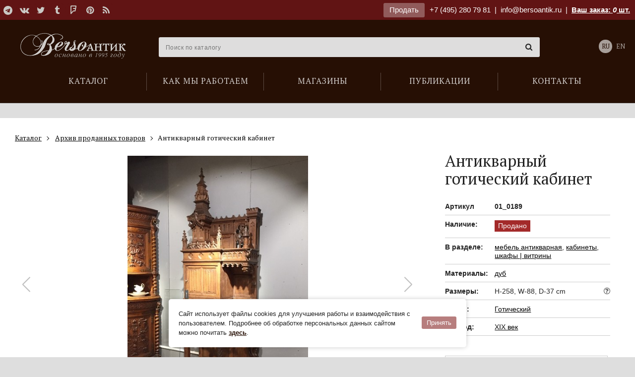

--- FILE ---
content_type: text/html; charset=utf-8
request_url: https://bersoantik.com/ru/catalog/article/01_0189/
body_size: 7919
content:
<!DOCTYPE html><html class="no-js" lang="ru"><head><meta charset="utf-8"><meta http-equiv="x-ua-compatible" content="ie=edge"><meta name="viewport" content="user-scalable=no, width=device-width, initial-scale=1, maximum-scale=1" /><link rel="canonical" href="//bersoantik.com/ru/catalog/article/01_0189/"/><title>Антикварный готический кабинет</title><meta name="description" content="Старинный дубовый кабинет в готическом стиле. Украшен великолепной резьбой, свойственной стилю. Франция, XIX век."><meta name="keywords" content="Шкаф для документов, Резной буфет, Старинный кабинет из дуба, Мебель для кабинета из дерева, Дубовая мебель, Готика, Старинная витрина, Небольшой буфет, Кабинет в готическом стиле, Антикварный кабинет"><meta property="og:title"               content="Антикварный готический кабинет"/><meta property="og:type"          content="website" /><meta property="og:description"         content="Старинный дубовый кабинет в готическом стиле. Украшен великолепной резьбой, свойственной стилю. Франция, XIX век."/><meta property="og:image" content="http://bersoantik.com/media/_versions/03.2018/gothiccabinet010189_og_image.jpg"/><meta property="og:image:width" content="630"/><meta property="og:image:height" content="630"/><meta property="og:site_name"           content="BersoАнтик"/><meta property="og:url"                 content="https://bersoantik.com/ru/catalog/article/01_0189/"/><link rel="shortcut icon" href="/favicon.ico" /><link rel="icon" type="image/png" href="/favicon-32x32.png" sizes="32x32" /><meta name="imagetoolbar" content="no"><meta name="msthemecompatible" content="no"><meta name="cleartype" content="on"><meta name="apple-mobile-web-app-capable" content="yes"><meta name="apple-mobile-web-app-status-bar-style" content="black-translucent"><style type="text/css">
        #container  #main_menu .btn-menu {
            background-image: url("data:image/svg+xml,%3Csvg xmlns='http://www.w3.org/2000/svg' width='17' height='12'%3E%3Cpath fill='%23fff' d='M0 0h17v2H0zM0 5h17v2H0zM0 10h17v2H0z'/%3E%3C/svg%3E");
        }
    </style><link rel="stylesheet" href="/static/CACHE/css/output.90c79a1cf770.css" type="text/css"><link rel="stylesheet" type="text/css" href="/static/css/ru/logo.css" /></head><body class="catalog catalog_item" ><div id="top_line" ><div class="wrap group"><div class="inner"><div class="pull-left"><div class="social"><a target="_blank" title="Telegram" href="https://t.me/antikberso" rel="nofollow"><i class="fa fa-telegram"></i></a><a target="_blank" title="В контакте" href="http://vk.com/club477475" rel="nofollow"><i class="fa fa-vk"></i></a><a target="_blank" title="Twitter" href="https://twitter.com/bersoantik" rel="nofollow"><i class="fa fa-twitter"></i></a><a target="_blank" title="Tumblr" href="http://bersoantik.tumblr.com/" rel="nofollow"><i class="fa fa-tumblr"></i></a><a target="_blank" title="FourSquare" href="https://ru.foursquare.com/user/56433192" rel="nofollow"><i class="fa fa-foursquare"></i></a><a target="_blank" title="Pinterest" href="http://pinterest.com/bersoantik/" rel="nofollow"><i class="fa fa-pinterest"></i></a><a target="_blank" title="RSS" href="/rss/"><i class="fa fa-rss"></i></a></div></div><div class="pull-right"><a class="btn" href="/ru/page/commission/">Продать</a><a class="ya-phone" href="tel:+74952807981">+7 (495) 280 79 81</a>&nbsp;&nbsp;|&nbsp;&nbsp;<span class="mobile-hidden"><a class="mail" href="mailto:info@bersoantik.ru">info@bersoantik.ru</a>&nbsp;&nbsp;|&nbsp;&nbsp;</span><a class="a_cart" href="/ru/cart/" rel="nofollow">Ваш заказ: <span id="cart_item_count" ><i>0</i></span> шт.</a></div></div></div></div><div id="container"><div id="header" class="group"><div class="wrap"><span id="hamm" class="mobile_menu-button mobile-view"><span class="inner"><span class="line line-1"></span><span class="line line-2"></span><span class="line line-3"></span></span></span><div class="mobile_menu__buttons mobile-view"><a href="tel:+7 (495) 280 79 81" class="fa fa-phone"></a><a href="/ru/cart/" class="fa fa-shopping-cart"></a></div><ul id="main_menu"><li class="first"><a href="/ru/catalog/"><span>Каталог</span></a></li><li><a href="/ru/faq/"><span>Как мы работаем</span></a></li><li><a href="/ru/shops/"><span>Магазины</span></a></li><li><a href="/ru/blog/"><span>Публикации</span></a></li><li><a href="/ru/contacts/"><span>Контакты</span></a></li></ul><div id="logo_2"><a href="/ru/">Антикварный магазин «BersoАнтик» - живопись, старинные каминные порталы, мебель, предметы интерьера</a></div><!-- Vue --><div class="main_search" :class="{active: active}" data-query=""><input type="text" name="s" placeholder="Поиск по каталогу" v-model="search" @focus="onFocus" @keyup="checkEsc" autocomplete="off" @keydown.enter="handleEnter"><span class="main_search__clear" v-if="search" v-cloak @click="clearSearch"><i class="fa fa-times-circle"></i></span><div data-simplebar><div class="main_search__result" v-if="result" v-cloak><div :class="'main_search__result' + section.key" v-for="section in result" v-if="section.items.length"><h4 v-text="section.title"></h4><div class="main_search__result__items"><a :href="item.link" v-for="item in section.items"><span><img :src="item.image" v-if="item.image"><span v-text="item.title"></span><span class="main_search__result__art" v-if="item.art">(арт. <span v-text="item.art"></span>)</span></span></a></div><div v-if="section.key == 'catalog_items' && section.count"><p>...</p><p>Всего найдено: <span v-text="section.count"></span><a class="main_search__result__show-all" :href='getSectionLink'>Показать все</a></p></div></div></div></div></div><div class="lang"><a class="active" href="/ru/catalog/article/01_0189/">RU</a><a href="/en/catalog/article/01_0189/">EN</a></div></div></div><!-- /#header --><div id="content"><div class="wrap group catalog__object"><div class="breadcrumbs" itemscope itemtype="http://schema.org/BreadcrumbList"><ul class="inner"><li itemprop="itemListElement" itemscope="" itemtype="http://schema.org/ListItem"><a itemscope="" itemtype="http://schema.org/Thing" itemprop="item" href="/ru/catalog/"><span itemprop="name">Каталог</span></a><meta itemprop="position" content="1"></li><li itemprop="itemListElement" itemscope="" itemtype="http://schema.org/ListItem"><a itemscope="" itemtype="http://schema.org/Thing" itemprop="item" href="/ru/catalog/archive/"><span itemprop="name">Архив проданных товаров</span></a><meta itemprop="position" content="2"></li><li itemprop="itemListElement" itemscope="" itemtype="http://schema.org/ListItem"><span itemscope="" itemtype="http://schema.org/Thing" itemprop="item"><span itemprop="name"> Антикварный готический кабинет</span></span><meta itemprop="position" content="3"></li></ul></div><!-- end breadcrumbs --><h1 class="visible-xs">Антикварный готический кабинет</h1><div class="col3 left"><div class="object-images swiper" data-gallery='[{"src": "/media/_versions/03.2018/gothiccabinet010189_object_big.jpg"},{"src": "/media/_versions/03.2018/gothiccabinet0101891_2_object_big.jpg"},{"src": "/media/_versions/03.2018/gothiccabinet0101892_2_object_big.jpg"},{"src": "/media/_versions/03.2018/gothiccabinet0101897_2_object_big.jpg"},{"src": "/media/_versions/03.2018/gothiccabinet0101894_2_object_big.jpg"},{"src": "/media/_versions/03.2018/gothiccabinet0101895_2_object_big.jpg"},{"src": "/media/_versions/03.2018/gothiccabinet0101898_2_object_big.jpg"},{"src": "/media/_versions/03.2018/gothiccabinet0101896_2_object_big.jpg"},{"src": "/media/_versions/03.2018/gothiccabinet0101893_object_big.jpg"}]'><div class="swiper-wrapper"><div class="swiper-slide object-images__item"><div class="swiper-zoom-container"><img src="/media/_versions/03.2018/gothiccabinet010189_object_preview.jpg" alt="Классическая готика" class="object_slide"></div></div><div class="swiper-slide object-images__item"><div class="swiper-zoom-container"><img src="/media/_versions/03.2018/gothiccabinet0101891_2_object_preview.jpg" alt="Старинная витрина" class="object_slide"></div></div><div class="swiper-slide object-images__item"><div class="swiper-zoom-container"><img src="/media/_versions/03.2018/gothiccabinet0101892_2_object_preview.jpg" alt="Антикварный кабинет" class="object_slide"></div></div><div class="swiper-slide object-images__item"><div class="swiper-zoom-container"><img src="/media/_versions/03.2018/gothiccabinet0101897_2_object_preview.jpg" alt="Небольшой буфет" class="object_slide"></div></div><div class="swiper-slide object-images__item"><div class="swiper-zoom-container"><img src="/media/_versions/03.2018/gothiccabinet0101894_2_object_preview.jpg" alt="Готика" class="object_slide"></div></div><div class="swiper-slide object-images__item"><div class="swiper-zoom-container"><img src="/media/_versions/03.2018/gothiccabinet0101895_2_object_preview.jpg" alt="Старинный кабинет из дуба" class="object_slide"></div></div><div class="swiper-slide object-images__item"><div class="swiper-zoom-container"><img src="/media/_versions/03.2018/gothiccabinet0101898_2_object_preview.jpg" alt="Шкаф для документов" class="object_slide"></div></div><div class="swiper-slide object-images__item"><div class="swiper-zoom-container"><img src="/media/_versions/03.2018/gothiccabinet0101896_2_object_preview.jpg" alt="Резной буфет" class="object_slide"></div></div><div class="swiper-slide object-images__item"><div class="swiper-zoom-container"><img src="/media/_versions/03.2018/gothiccabinet0101893_object_preview.jpg" alt="Кабинет в готическом стиле" class="object_slide"></div></div></div><div class="swiper-button-next"></div><div class="swiper-button-prev"></div></div><div class="object-images-nav__box"><div class="object-images-nav"><div class="swiper-wrapper"><div class="swiper-slide"><img src="/media/_versions/03.2018/gothiccabinet010189_admin_thumbnail.jpg" alt="Антикварный готический кабинет" /></div><div class="swiper-slide"><img src="/media/_versions/03.2018/gothiccabinet0101891_2_admin_thumbnail.jpg" alt="Антикварный готический кабинет" /></div><div class="swiper-slide"><img src="/media/_versions/03.2018/gothiccabinet0101892_2_admin_thumbnail.jpg" alt="Антикварный готический кабинет" /></div><div class="swiper-slide"><img src="/media/_versions/03.2018/gothiccabinet0101897_2_admin_thumbnail.jpg" alt="Антикварный готический кабинет" /></div><div class="swiper-slide"><img src="/media/_versions/03.2018/gothiccabinet0101894_2_admin_thumbnail.jpg" alt="Антикварный готический кабинет" /></div><div class="swiper-slide"><img src="/media/_versions/03.2018/gothiccabinet0101895_2_admin_thumbnail.jpg" alt="Антикварный готический кабинет" /></div><div class="swiper-slide"><img src="/media/_versions/03.2018/gothiccabinet0101898_2_admin_thumbnail.jpg" alt="Антикварный готический кабинет" /></div><div class="swiper-slide"><img src="/media/_versions/03.2018/gothiccabinet0101896_2_admin_thumbnail.jpg" alt="Антикварный готический кабинет" /></div><div class="swiper-slide"><img src="/media/_versions/03.2018/gothiccabinet0101893_admin_thumbnail.jpg" alt="Антикварный готический кабинет" /></div></div></div></div><div class="object__description"><p><p><p>Старинный дубовый кабинет в готическом стиле. Украшен великолепной резьбой, свойственной стилю. Франция, XIX век.</p></p></p></div></div><div class="col1 item right"><div class="object__title"><h1 class="hidden-xs">Антикварный готический кабинет</h1></div><div class="item_info_list"><dl><dt>Артикул</dt><dd><b>01_0189</b></dd></dl><dl><dt>Наличие:</dt><dd class="sold where"><span>Продано</span></dd></dl><dl><dt>В разделе:</dt><dd><a href="/ru/catalog/antikvarnaya-starinnaya-mebel/">мебель антикварная</a>,
                    
                        <a href="/ru/catalog/antikvarnaya-starinnaya-mebel/kabinety/">кабинеты</a>,
                    
                        <a href="/ru/catalog/antikvarnaya-starinnaya-mebel/shkafy-vitriny/">шкафы | витрины</a></dd></dl><dl><dt>Материалы:</dt><dd><a href="/ru/catalog/material/oak/">дуб</a></dd></dl><dl><dt>Размеры:</dt><dd>H-258, W-88, D-37 cm<br><a href="javascript:;" class="popup-tips float-right" data-tips data-src="#size-info" data-tippy-placement="left-end"><i class="fa fa-question-circle-o"></i></a></dd></dl><div id="size-info" class="d-none popup-tips-content"><h4>Обозначение размеров:</h4><ul><li><b>H</b> – высота,</li><li><b>W</b> – ширина,</li><li><b>D</b> – глубина,</li><li><b>d</b> – диаметр</li></ul></div><dl><dt>Стиль:</dt><dd><a href="/ru/catalog/style/gotic/">Готический</a></dd></dl><dl><dt>Период:</dt><dd><a href="/ru/catalog/period/xix/">XIX век</a></dd></dl></div><a class="column_widget" href="/ru/page/commission/"><br><div class="title">Галерея «БерсоАнтик» <span class="red">принимает на комиссию и покупает</span> предметы антиквариата!</div><div class="small_info_arrow"></div></a></div></div></div><!-- /#content --><div id="footer"><div class="wrap group"><div class="inside"><div class="row"><div class="col1"><h3>Каталог</h3><ul><li><a href="/ru/catalog/antikvarnaya-starinnaya-mebel/">Мебель антикварная</a></li><li><a href="/ru/catalog/sculptura/">Скульптура</a></li><li><a href="/ru/catalog/v-vostochnom-stile/">Мебель и предметы декора в восточном стиле</a></li><li><a href="/ru/catalog/svet/">Свет</a></li><li><a href="/ru/catalog/zerkala-starinnye-antikvarnye/">Зеркала старинные</a></li><li><a href="/ru/catalog/sejfy-antikvarnye/">Cейфы</a></li><li><a href="/ru/catalog/kaminy-antikvarnye/">Камины | Печи | Аксессуары</a></li><li><a href="/ru/catalog/arhitektura/">Архитектура | Ландшафт</a></li><li><a href="/ru/catalog/redkie-predmety/">Редкие предметы</a></li><li><a href="/ru/catalog/chasy-antikvarnye/">Часы антикварные</a></li><li><a href="/ru/catalog/kartiny/">Картины</a></li><li><a href="/ru/catalog/textiles/">Текстиль</a></li><li><a href="/ru/catalog/vintazhnaya-bizhuteriya/">Винтажная бижутерия</a></li><li><a href="/ru/catalog/razniy-antikvariat/">Разный антиквариат</a></li><li><a href="/ru/catalog/antikvariat-v-podarok/">Подарки</a></li></ul></div><div class="col1"><a class="footer__main_links" href="/ru/page/shops/">Наши магазины</a><ul><li><a href="/ru/contacts/artplay/">Магазин на ARTPLAY</a></li><li><a href="/ru/contacts/unimoll/">Магазин на Новой Риге (Юнимолл)</a></li></ul><br><br><a class="footer__main_links" href="/ru/page/contacts/">Контакты</a><a class="footer__main_links" href="/ru/page/blog/">Публикации</a><a class="footer__main_links" href="/ru/page/faq/">Как мы работаем</a><a class="footer__main_links" href="/ru/page/commission/">Продать</a></div><div class="col1"></div><div class="col1"><div class="social group"><h3>Мы в сети</h3><a target="_blank" title="Telegram" href="https://t.me/antikberso" rel="nofollow"><i class="fa fa-telegram"></i></a><a target="_blank" title="В контакте" href="http://vk.com/club477475" rel="nofollow"><i class="fa fa-vk"></i></a><a target="_blank" title="Twitter" href="https://twitter.com/bersoantik" rel="nofollow"><i class="fa fa-twitter"></i></a><a target="_blank" title="Tumblr" href="http://bersoantik.tumblr.com/" rel="nofollow"><i class="fa fa-tumblr"></i></a><a target="_blank" title="FourSquare" href="https://ru.foursquare.com/user/56433192" rel="nofollow"><i class="fa fa-foursquare"></i></a><a target="_blank" title="Pinterest" href="http://pinterest.com/bersoantik/" rel="nofollow"><i class="fa fa-pinterest"></i></a><a target="_blank" title="RSS" href="/rss/"><i class="fa fa-rss"></i></a></div><div class="partners group"><h3>Наши партнеры</h3><a href="http://maria.levinskaya.ru/" target="_blank" rel="nofollow"><div><img src="/media/uploads/partners/logo_levinskaya.svg" alt="Мария Левинская"/></div><div>
                                Мария Левинская
                            </div></a><a href="https://www.ma-project.ru/" target="_blank" rel="nofollow"><div><img src="/media/uploads/partners/ma-project.svg" alt="MA PROJECT"/></div><div>
                                MA PROJECT
                            </div></a><a href="https://hiarch.ru/" target="_blank" rel="nofollow"><div><img src="/media/uploads/partners/logo_hiarch.png" alt="HI ARCH"/></div><div>
                                HI ARCH
                            </div></a></div></div></div><div class="footer__bottom"><div class="footer__bottom__links"><a href="/ru/page/terms-of-use/">Пользовательское соглашение</a><a href="/ru/page/cookies/">Cookie-файлы</a></div><div id="copyright">
                    &copy; Bersoantik 2013-2026. Все права соблюдены. Сделано в  <a href="https://raagin.ru/">Raagin</a></div></div></div></div></div><!-- /#footer --></div><!-- /#container --><script src="/static/CACHE/js/output.9cdeea01e921.js"></script><div class="mobile-box mobile-view"><div class="mobile_menu"><ul class="vert-scroll"><li class="main_page mobile_menu__subfolders"><a class="link_prevent_mobile has_children selected" href="javascript:;"><span>Каталог</span></a><ul class="main-catalog-menu"><li ><a href="/ru/catalog/">Новые поступления</a></li><li class=" "><a href="/ru/catalog/antikvarnaya-starinnaya-mebel/" class="link_prevent_mobile has_children">Мебель антикварная</a><ul class="sub_category"><li><a class="show-all visible-xs" href="/ru/catalog/antikvarnaya-starinnaya-mebel/">Показать все</a></li><li class=" "><a href="/ru/catalog/antikvarnaya-starinnaya-mebel/bary/" >Бары</a></li><li class=" "><a href="/ru/catalog/antikvarnaya-starinnaya-mebel/starinnye-bufety/" >Буфеты</a></li><li class=" "><a href="/ru/catalog/antikvarnaya-starinnaya-mebel/banketki/" >Банкетки</a></li><li class=" "><a href="/ru/catalog/antikvarnaya-starinnaya-mebel/divany/" class="link_prevent_mobile has_children">Диваны</a><ul class="sub_category"><li><a class="show-all visible-xs" href="/ru/catalog/antikvarnaya-starinnaya-mebel/divany/">Показать все</a></li><li class=" "><a href="/ru/catalog/antikvarnaya-starinnaya-mebel/divany/antikvarnye-rekame/" >Рекамье</a></li><li class=" "><a href="/ru/catalog/antikvarnaya-starinnaya-mebel/divany/kozhanye/" >Кожаные диваны</a></li></ul></li><li class=" "><a href="/ru/catalog/antikvarnaya-starinnaya-mebel/damskie-stoliki/" >Дамские столики</a></li><li class=" "><a href="/ru/catalog/antikvarnaya-starinnaya-mebel/zhardinerki/" >Жардиньерки</a></li><li class=" "><a href="/ru/catalog/antikvarnaya-starinnaya-mebel/komody/" >Комоды</a></li><li class=" "><a href="/ru/catalog/antikvarnaya-starinnaya-mebel/kresla/" >Кресла</a></li><li class=" "><a href="/ru/catalog/antikvarnaya-starinnaya-mebel/nebolshie-otdelnye-predmety/" >Небольшие отдельные предметы</a></li><li class=" "><a href="/ru/catalog/antikvarnaya-starinnaya-mebel/kabinety/" >Кабинеты</a></li><li class=" "><a href="/ru/catalog/antikvarnaya-starinnaya-mebel/consoly/" >Консоли</a></li><li class=" "><a href="/ru/catalog/antikvarnaya-starinnaya-mebel/mebel-predmety-bul/" >Мебель и предметы в стиле Буль</a></li><li class=" "><a href="/ru/catalog/antikvarnaya-starinnaya-mebel/prihozhie-veshalki/" >Прихожие | Вешалки</a></li><li class=" "><a href="/ru/catalog/antikvarnaya-starinnaya-mebel/pismennye-stoly-byuro/" >Письменные столы | Бюро</a></li><li class=" "><a href="/ru/catalog/antikvarnaya-starinnaya-mebel/stoly-obedennye-zhurnalnye/" class="link_prevent_mobile has_children">Столы обеденные и журнальные</a><ul class="sub_category"><li><a class="show-all visible-xs" href="/ru/catalog/antikvarnaya-starinnaya-mebel/stoly-obedennye-zhurnalnye/">Показать все</a></li><li class=" "><a href="/ru/catalog/antikvarnaya-starinnaya-mebel/stoly-obedennye-zhurnalnye/kofeynye-stoliki/" >Кофейные столики</a></li><li class=" "><a href="/ru/catalog/antikvarnaya-starinnaya-mebel/stoly-obedennye-zhurnalnye/zhurnalnye-stoliki/" >Журнальные столики</a></li><li class=" "><a href="/ru/catalog/antikvarnaya-starinnaya-mebel/stoly-obedennye-zhurnalnye/obedennye-stoly/" >Обеденные столы</a></li><li class=" "><a href="/ru/catalog/antikvarnaya-starinnaya-mebel/stoly-obedennye-zhurnalnye/kruglye-stoly/" >Круглые столы</a></li><li class=" "><a href="/ru/catalog/antikvarnaya-starinnaya-mebel/stoly-obedennye-zhurnalnye/servirovochnye-stoliki/" >Сервировочные столики</a></li></ul></li><li class=" "><a href="/ru/catalog/antikvarnaya-starinnaya-mebel/stolovie/" >Столовые</a></li><li class=" "><a href="/ru/catalog/antikvarnaya-starinnaya-mebel/spalni-krovati/" >Спальни</a></li><li class=" "><a href="/ru/catalog/antikvarnaya-starinnaya-mebel/sunduki/" >Сундуки</a></li><li class=" "><a href="/ru/catalog/antikvarnaya-starinnaya-mebel/stulya-fortepiano-banketki/" >Стулья для фортепиано | Банкетки</a></li><li class=" "><a href="/ru/catalog/antikvarnaya-starinnaya-mebel/stulya/" >Стулья</a></li><li class=" "><a href="/ru/catalog/antikvarnaya-starinnaya-mebel/tumbochki/" >Тумбочки</a></li><li class=" "><a href="/ru/catalog/antikvarnaya-starinnaya-mebel/shkafy-vitriny/" >Шкафы | Витрины</a></li><li class=" "><a href="/ru/catalog/antikvarnaya-starinnaya-mebel/vitriny/" >Витрины</a></li><li class=" "><a href="/ru/catalog/antikvarnaya-starinnaya-mebel/shirmy/" >Ширмы</a></li><li class=" "><a href="/ru/catalog/antikvarnaya-starinnaya-mebel/etazherki/" >Этажерки</a></li></ul></li><li class=" "><a href="/ru/catalog/sculptura/" class="link_prevent_mobile has_children">Скульптура</a><ul class="sub_category"><li><a class="show-all visible-xs" href="/ru/catalog/sculptura/">Показать все</a></li><li class=" "><a href="/ru/catalog/sculptura/bronze-sculpture/" >Бронзовая скульптура</a></li></ul></li><li class=" "><a href="/ru/catalog/v-vostochnom-stile/" class="link_prevent_mobile has_children">Мебель и предметы декора в восточном стиле</a><ul class="sub_category"><li><a class="show-all visible-xs" href="/ru/catalog/v-vostochnom-stile/">Показать все</a></li><li class=" "><a href="/ru/catalog/v-vostochnom-stile/okimono-sculpture/" >Окимоно | Скульптура</a></li><li class=" "><a href="/ru/catalog/v-vostochnom-stile/starinnye-yaponskie-vazy/" >Восточные вазы</a></li><li class=" "><a href="/ru/catalog/v-vostochnom-stile/oriental_dishes/" >Посуда</a></li><li class=" "><a href="/ru/catalog/v-vostochnom-stile/oriental_furniture/" >Мебель</a></li><li class=" "><a href="/ru/catalog/v-vostochnom-stile/oriental_decor/" >Предметы декора</a></li></ul></li><li class=" "><a href="/ru/catalog/svet/" class="link_prevent_mobile has_children">Свет</a><ul class="sub_category"><li><a class="show-all visible-xs" href="/ru/catalog/svet/">Показать все</a></li><li class=" "><a href="/ru/catalog/svet/lyustry-potolochnye-svetilniki/" class="link_prevent_mobile has_children">Люстры | Потолочные светильники</a><ul class="sub_category"><li><a class="show-all visible-xs" href="/ru/catalog/svet/lyustry-potolochnye-svetilniki/">Показать все</a></li><li class=" "><a href="/ru/catalog/svet/lyustry-potolochnye-svetilniki/lyustry-v-stile-ar-deko/" >Люстры в стиле Ар-деко</a></li><li class=" "><a href="/ru/catalog/svet/lyustry-potolochnye-svetilniki/antikvarnye-dizaynerskie-lyustry/" >Дизайнерские люстры</a></li><li class=" "><a href="/ru/catalog/svet/lyustry-potolochnye-svetilniki/lyustry-iz-muranskogo-stekla/" >Люстры из муранского стекла</a></li><li class=" "><a href="/ru/catalog/svet/lyustry-potolochnye-svetilniki/lyustry-iz-latuni/" >Люстры из латуни</a></li></ul></li><li class=" "><a href="/ru/catalog/svet/antikvarnye-fonari/" >Фонари</a></li><li class=" "><a href="/ru/catalog/svet/bra-nastennye-svetilniki/" class="link_prevent_mobile has_children">Бра | Настенные светильники</a><ul class="sub_category"><li><a class="show-all visible-xs" href="/ru/catalog/svet/bra-nastennye-svetilniki/">Показать все</a></li><li class=" "><a href="/ru/catalog/svet/bra-nastennye-svetilniki/bra-iz-muranskogo-stekla/" >Бра из муранского стекла</a></li><li class=" "><a href="/ru/catalog/svet/bra-nastennye-svetilniki/bronze-sconces/" >Бронзовые бра</a></li></ul></li><li class=" "><a href="/ru/catalog/svet/podsvechniki-torshery-napolnye/" >Торшеры | Напольные светильники</a></li><li class=" "><a href="/ru/catalog/svet/nastolnye-lampy/" >Настольные лампы</a></li><li class=" "><a href="/ru/catalog/svet/antikvarnye-podsvechniki-i-kandelyabry/" >Подсвечники и канделябры</a></li></ul></li><li class=" "><a href="/ru/catalog/zerkala-starinnye-antikvarnye/" >Зеркала старинные</a></li><li class=" "><a href="/ru/catalog/sejfy-antikvarnye/" >Cейфы</a></li><li class=" "><a href="/ru/catalog/kaminy-antikvarnye/" class="link_prevent_mobile has_children">Камины | Печи | Аксессуары</a><ul class="sub_category"><li><a class="show-all visible-xs" href="/ru/catalog/kaminy-antikvarnye/">Показать все</a></li><li class=" "><a href="/ru/catalog/kaminy-antikvarnye/starinnye/" >Старинные камины</a></li><li class=" "><a href="/ru/catalog/kaminy-antikvarnye/mramornye/" >Мраморные камины</a></li><li class=" "><a href="/ru/catalog/kaminy-antikvarnye/iz-kamnya/" >Камины из камня</a></li><li class=" "><a href="/ru/catalog/kaminy-antikvarnye/chugunnye/" >Чугунные камины</a></li><li class=" "><a href="/ru/catalog/kaminy-antikvarnye/pechi-starinnye/" class="link_prevent_mobile has_children">Печи старинные</a><ul class="sub_category"><li><a class="show-all visible-xs" href="/ru/catalog/kaminy-antikvarnye/pechi-starinnye/">Показать все</a></li><li class=" "><a href="/ru/catalog/kaminy-antikvarnye/pechi-starinnye/izraztsovye/" >Изразцовые печи</a></li></ul></li><li class=" "><a href="/ru/catalog/kaminy-antikvarnye/kamin-aksessuar/" class="link_prevent_mobile has_children">Аксессуары для каминов</a><ul class="sub_category"><li><a class="show-all visible-xs" href="/ru/catalog/kaminy-antikvarnye/kamin-aksessuar/">Показать все</a></li><li class=" "><a href="/ru/catalog/kaminy-antikvarnye/kamin-aksessuar/ekrany/" >Экраны для камина</a></li><li class=" "><a href="/ru/catalog/kaminy-antikvarnye/kamin-aksessuar/obramleniya-topki/" >Обрамления топки</a></li><li class=" "><a href="/ru/catalog/kaminy-antikvarnye/kamin-aksessuar/bariery/" >Барьеры для камина</a></li><li class=" "><a href="/ru/catalog/kaminy-antikvarnye/kamin-aksessuar/tagany/" >Таганы</a></li><li class=" "><a href="/ru/catalog/kaminy-antikvarnye/kamin-aksessuar/kolosniky/" >Колосники</a></li><li class=" "><a href="/ru/catalog/kaminy-antikvarnye/kamin-aksessuar/plity/" >Плиты</a></li><li class=" "><a href="/ru/catalog/kaminy-antikvarnye/kamin-aksessuar/nabory/" >Каминные наборы</a></li><li class=" "><a href="/ru/catalog/kaminy-antikvarnye/kamin-aksessuar/meha-dlya-razduvaniya-ognya/" >Меха для раздувания огня</a></li><li class=" "><a href="/ru/catalog/kaminy-antikvarnye/kamin-aksessuar/drovnitsy/" >Дровницы</a></li></ul></li></ul></li><li class=" "><a href="/ru/catalog/arhitektura/" >Архитектура | Ландшафт</a></li><li class=" "><a href="/ru/catalog/redkie-predmety/" >Редкие предметы <span class="menu_attention"><i class="fa fa-hand-o-up" aria-hidden="true"></i></span></a></li><li class=" "><a href="/ru/catalog/chasy-antikvarnye/" class="link_prevent_mobile has_children">Часы антикварные</a><ul class="sub_category"><li><a class="show-all visible-xs" href="/ru/catalog/chasy-antikvarnye/">Показать все</a></li><li class=" "><a href="/ru/catalog/chasy-antikvarnye/kaminnye/" class="link_prevent_mobile has_children">Каминные часы</a><ul class="sub_category"><li><a class="show-all visible-xs" href="/ru/catalog/chasy-antikvarnye/kaminnye/">Показать все</a></li><li class=" "><a href="/ru/catalog/chasy-antikvarnye/kaminnye/bronzovye-kaminnye-chasy/" >Бронзовые</a></li></ul></li><li class=" "><a href="/ru/catalog/chasy-antikvarnye/barometry-antikvarnye/" >Барометры-термометры</a></li><li class=" "><a href="/ru/catalog/chasy-antikvarnye/nastolnye/" >Настольные</a></li><li class=" "><a href="/ru/catalog/chasy-antikvarnye/napolnye/" >Напольные</a></li><li class=" "><a href="/ru/catalog/chasy-antikvarnye/nastennye/" class="link_prevent_mobile has_children">Настенные</a><ul class="sub_category"><li><a class="show-all visible-xs" href="/ru/catalog/chasy-antikvarnye/nastennye/">Показать все</a></li><li class=" "><a href="/ru/catalog/chasy-antikvarnye/nastennye/nastennye-chasy-s-mayatnikom/" >Настенные часы с маятником</a></li><li class=" "><a href="/ru/catalog/chasy-antikvarnye/nastennye/nastennye-chasy-s-boem/" >Настенные часы с боем</a></li></ul></li><li class=" "><a href="/ru/catalog/chasy-antikvarnye/raznie-chasy/" >Разное</a></li></ul></li><li class=" "><a href="/ru/catalog/kartiny/" class="link_prevent_mobile has_children">Картины</a><ul class="sub_category"><li><a class="show-all visible-xs" href="/ru/catalog/kartiny/">Показать все</a></li><li class=" "><a href="/ru/catalog/kartiny/graphica/" >Графика</a></li><li class=" "><a href="/ru/catalog/kartiny/starinnaya-akvarel/" >Акварель</a></li><li class=" "><a href="/ru/catalog/kartiny/zhivopis/" >Живопись</a></li></ul></li><li class=" "><a href="/ru/catalog/textiles/" class="link_prevent_mobile has_children">Текстиль</a><ul class="sub_category"><li><a class="show-all visible-xs" href="/ru/catalog/textiles/">Показать все</a></li><li class=" "><a href="/ru/catalog/textiles/kovry-antikvarnye/" >Ковры</a></li><li class=" "><a href="/ru/catalog/textiles/antikvarnye-gobeleny/" >Гобелены</a></li></ul></li><li class=" "><a href="/ru/catalog/vintazhnaya-bizhuteriya/" class="link_prevent_mobile has_children">Винтажная бижутерия</a><ul class="sub_category"><li><a class="show-all visible-xs" href="/ru/catalog/vintazhnaya-bizhuteriya/">Показать все</a></li><li class=" "><a href="/ru/catalog/vintazhnaya-bizhuteriya/brochi/" >Броши</a></li><li class=" "><a href="/ru/catalog/vintazhnaya-bizhuteriya/bracelety/" >Браслеты</a></li><li class=" "><a href="/ru/catalog/vintazhnaya-bizhuteriya/klipsy/" >Клипсы</a></li><li class=" "><a href="/ru/catalog/vintazhnaya-bizhuteriya/kolie/" >Колье</a></li><li class=" "><a href="/ru/catalog/vintazhnaya-bizhuteriya/kolca/" >Кольца</a></li><li class=" "><a href="/ru/catalog/vintazhnaya-bizhuteriya/nabori/" >Наборы</a></li></ul></li><li class=" "><a href="/ru/catalog/razniy-antikvariat/" class="link_prevent_mobile has_children">Разный антиквариат</a><ul class="sub_category"><li><a class="show-all visible-xs" href="/ru/catalog/razniy-antikvariat/">Показать все</a></li><li class=" "><a href="/ru/catalog/razniy-antikvariat/decor/" class="link_prevent_mobile has_children">Предметы декора</a><ul class="sub_category"><li><a class="show-all visible-xs" href="/ru/catalog/razniy-antikvariat/decor/">Показать все</a></li><li class=" "><a href="/ru/catalog/razniy-antikvariat/decor/barelefy/" >Барельефы</a></li></ul></li><li class=" "><a href="/ru/catalog/razniy-antikvariat/antikvarnye-kashpo/" >Кашпо</a></li><li class=" "><a href="/ru/catalog/razniy-antikvariat/antikvarnye-vazy/" >Вазы</a></li><li class=" "><a href="/ru/catalog/razniy-antikvariat/musica/" >Музыка</a></li><li class=" "><a href="/ru/catalog/razniy-antikvariat/na-steny/" >На стены</a></li><li class=" "><a href="/ru/catalog/razniy-antikvariat/technica/" >Техника</a></li><li class=" "><a href="/ru/catalog/razniy-antikvariat/antikvarnaya-posuda/" class="link_prevent_mobile has_children">Посуда</a><ul class="sub_category"><li><a class="show-all visible-xs" href="/ru/catalog/razniy-antikvariat/antikvarnaya-posuda/">Показать все</a></li><li class=" "><a href="/ru/catalog/razniy-antikvariat/antikvarnaya-posuda/starinnye-tarelki/" >Тарелки</a></li><li class=" "><a href="/ru/catalog/razniy-antikvariat/antikvarnaya-posuda/starinnye-blyuda/" >Блюда</a></li></ul></li><li class=" "><a href="/ru/catalog/razniy-antikvariat/prochee/" >Прочее</a></li></ul></li><li class=" "><a href="/ru/catalog/antikvariat-v-podarok/" >Подарки</a></li><li ><a class="category" href="/ru/catalog/sale/">Товары со скидкой <span class="menu_attention">%</span></a></li></ul></li><li class="main_page"><a href="/ru/faq/"><span>Как мы работаем</span></a></li><li class="main_page"><a class="section-page-link" href="/ru/shops/"><span>Магазины</span></a></li><li class="main_page"><a class="link_prevent_mobile has_children " href="javascript:;"><span>Публикации</span></a><ul><li><a class="show-all" href="/ru/blog/">Показать все</a></li><li><a href="/ru/blog/about-gallery/">О галерее Берсоантик</a></li><li><a href="/ru/blog/interiors/">Интерьер</a></li><li><a href="/ru/blog/stories/">Истории</a></li><li><a href="/ru/blog/items/">Предметы</a></li><li><a href="/ru/blog/travelling/">Путешествия</a></li><li><a href="/ru/blog/projects/">Реализованные проекты</a></li><li><a href="/ru/blog/style/">Стиль</a></li><li><a href="/ru/blog/cinema/">Кино</a></li><li><a href="/ru/blog/artmarket/">Арт-маркет</a></li><li><a href="/ru/blog/literature/">Литература</a></li></ul></li><li class="main_page"><a href="/ru/contacts/"><span>Контакты</span></a></li><li class="btn-box"><a class="btn" href="/page/commission/">Продать</a></li><li><div class="lang"><a class="active" href="/ru/catalog/article/01_0189/">RU</a><a href="/en/catalog/article/01_0189/">EN</a></div></li></ul></div></div><link href="https://fonts.googleapis.com/css?family=PT+Serif:400,400i,700&amp;subset=cyrillic" rel="stylesheet"><link rel="stylesheet" type="text/css" href="/static/font-awesome/css/font-awesome.css" /><!-- Yandex.Metrika counter --><script type="text/javascript" >
   (function(m,e,t,r,i,k,a){m[i]=m[i]||function(){(m[i].a=m[i].a||[]).push(arguments)};
   m[i].l=1*new Date();k=e.createElement(t),a=e.getElementsByTagName(t)[0],k.async=1,k.src=r,a.parentNode.insertBefore(k,a)})
   (window, document, "script", "https://mc.yandex.ru/metrika/tag.js", "ym");

   ym(21433246, "init", {
        clickmap:true,
        trackLinks:true,
        accurateTrackBounce:true,
        webvisor:true
   });
</script><noscript><div><img src="https://mc.yandex.ru/watch/21433246" style="position:absolute; left:-9999px;" alt="" /></div></noscript><!-- /Yandex.Metrika counter --></body></html>
